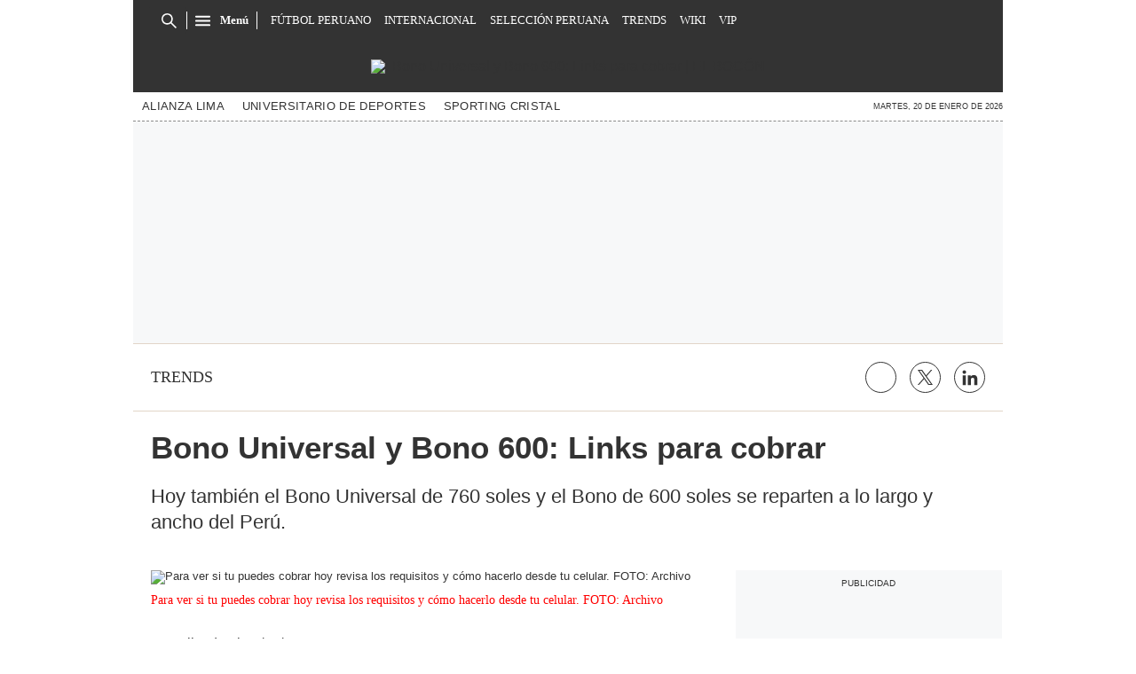

--- FILE ---
content_type: text/html; charset=utf-8
request_url: https://www.google.com/recaptcha/api2/aframe
body_size: 183
content:
<!DOCTYPE HTML><html><head><meta http-equiv="content-type" content="text/html; charset=UTF-8"></head><body><script nonce="rGXfOyz-hdIecTNMFg9bOw">/** Anti-fraud and anti-abuse applications only. See google.com/recaptcha */ try{var clients={'sodar':'https://pagead2.googlesyndication.com/pagead/sodar?'};window.addEventListener("message",function(a){try{if(a.source===window.parent){var b=JSON.parse(a.data);var c=clients[b['id']];if(c){var d=document.createElement('img');d.src=c+b['params']+'&rc='+(localStorage.getItem("rc::a")?sessionStorage.getItem("rc::b"):"");window.document.body.appendChild(d);sessionStorage.setItem("rc::e",parseInt(sessionStorage.getItem("rc::e")||0)+1);localStorage.setItem("rc::h",'1768898425337');}}}catch(b){}});window.parent.postMessage("_grecaptcha_ready", "*");}catch(b){}</script></body></html>